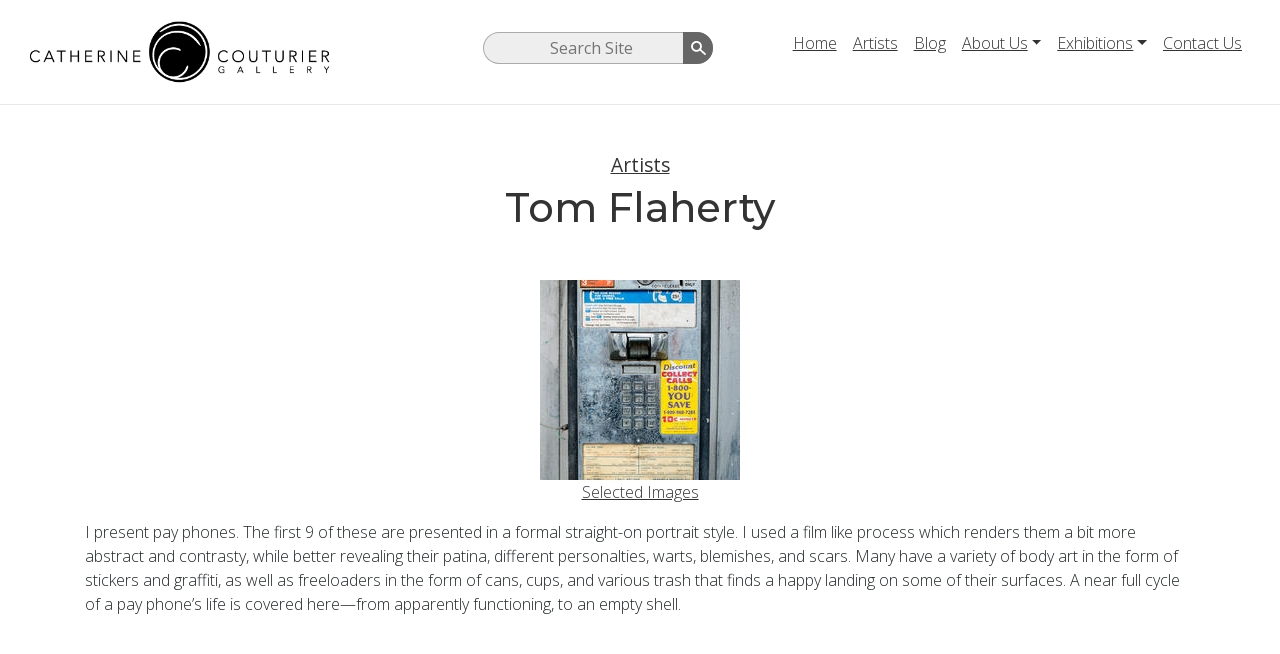

--- FILE ---
content_type: text/html; charset=UTF-8
request_url: http://www.catherinecouturier.com/artists/tom-flaherty/
body_size: 3644
content:
<!DOCTYPE html>
<html lang="en">

<head>

  <meta charset="utf-8">
  <meta name="viewport" content="width=device-width, initial-scale=1, shrink-to-fit=no">

  <title>Tom Flaherty </title>


	<meta property="og:title" content="Tom Flaherty" />
	<meta property="og:description"  content="" />
	<meta property="og:url" content="http://www.catherinecouturier.com/artists/tom-flaherty/" />

	<meta name="viewport" content="width=device-width">




	<link rel="apple-touch-icon" sizes="180x180" href="/favicons/apple-touch-icon.png">
	<link rel="icon" type="image/png" sizes="32x32" href="/favicons/favicon-32x32.png">
	<link rel="icon" type="image/png" sizes="16x16" href="/favicons/favicon-16x16.png">
	<link rel="manifest" href="/favicons/site.webmanifest">
	<link rel="mask-icon" href="/favicons/safari-pinned-tab.svg" color="#5bbad5">
	<link rel="shortcut icon" href="/favicons/favicon.ico">
	<meta name="msapplication-TileColor" content="#da532c">
	<meta name="msapplication-config" content="/favicons/browserconfig.xml">
	<meta name="theme-color" content="#ffffff">
	

	
	<base href="/" />
	
	<meta name="description" content="">
	<meta name="keywords" content="Tom Flaherty, Catherine Couturier Gallery">


  <!-- Bootstrap core CSS -->
  <link href="/themes/ccg2019/css/bootstrap.min.css" rel="stylesheet">

  <!-- Custom styles for this template -->
  <link href="/themes/ccg2019/css/style.css" rel="stylesheet">
  <link href="/themes/ccg2019/css/featherlight.css" rel="stylesheet">

  <link href="https://fonts.googleapis.com/css?family=Open+Sans:300,300i,400,400i,600,600i,700,700i,800,800i&display=swap" rel="stylesheet">
  <link href="https://fonts.googleapis.com/css?family=PT+Serif:400,400i,700,700i&display=swap" rel="stylesheet">
  <link href="https://fonts.googleapis.com/css?family=Montserrat:100,100i,200,200i,300,300i,400,400i,500,500i,600,600i,700,700i,800,800i,900,900i&display=swap" rel="stylesheet">




<!-- Google tag (gtag.js) -->
<script async src="https://www.googletagmanager.com/gtag/js?id=G-4RRWS8HCLY"></script>
<script>
  window.dataLayer = window.dataLayer || [];
  function gtag(){dataLayer.push(arguments);}
  gtag('js', new Date());

  gtag('config', 'G-4RRWS8HCLY');
</script>



</head>

<body>

  <!-- Navigation -->
  <nav id="masthead" class="navbar navbar-expand-lg">
    <div class="container-fluid">
      <div class="row w-100 mx-0">
        <div class="col-lg-4 text-center text-lg-left">
	        <a class="navbar-brand" href="/"><img src="/themes/ccg2019/images/ccg-logo.png" class="logo"></a>
        </div>
        <div class="col-lg-8 text-center text-lg-left">

          <button class="navbar-toggler navbar-toggler-right" type="button" data-toggle="collapse" data-target="#navbarResponsive" aria-controls="navbarResponsive" aria-expanded="false" aria-label="Toggle navigation">
		  	<span class="menu-text">Menu</span>
          </button>
          <div class="collapse navbar-collapse" id="navbarResponsive">
	          
<div id="global-search">
	<form class="sisea-search-form" action="search/" method="get">
      <label for="search" class="offleft">Search Site</label>
      <input type="text" name="search" id="search" value="" placeholder="Search Site" />
      <input type="submit" value="Search" id="search-submit" />
      <input type="hidden" name="id" value="" />
    </form>

</div><!--search-->
	          
	          <ul id="topnav" class=" navbar-nav ml-auto"><li class="first nav-item"><a href="http://www.catherinecouturier.com/" title="Catherine Couturier Gallery | Fine Art Photography | Houston, Texas"  class="nav-link">Home</a></li>
<li class="active nav-item"><a href="artists/" title="Artists"  class="nav-link">Artists</a></li>
<li class=" nav-item"><a href="blog/" title="Blog | Catherine Couturier Gallery | Fine Art Photography | Houston"  class="nav-link">Blog</a></li>
<li class=" nav-item dropdown">
    <a id="about-us" href="about-us/" title="About Us"  class="nav-link dropdown-toggle " data-toggle="dropdown" aria-haspopup="true" aria-expanded="false">About Us</a>
    <ul class="dropdown-menu dropdown-menu-right " aria-labelledby="">
    <li class="dropdown-item first"><a href="about-us/about-the-gallery/" title="About Catherine Couturier Gallery"  class="nav-link">About The Gallery</a></li>
<li class="dropdown-item last"><a href="about-us/portfolio-reviews/" title="Portfolio Reviews | Catherine Couturier Gallery | Fine Art Photography"  class="nav-link">Portfolio Reviews</a></li>

</ul>
</li>
<li class=" nav-item dropdown">
    <a id="exhibitions" href="exhibitions/" title="Exhibitions"  class="nav-link dropdown-toggle " data-toggle="dropdown" aria-haspopup="true" aria-expanded="false">Exhibitions</a>
    <ul class="dropdown-menu dropdown-menu-right " aria-labelledby="">
    <li class="dropdown-item first"><a href="exhibitions/current-exhibition/" title="Current Exhibition"  class="nav-link">Current Exhibition</a></li>
<li class="dropdown-item "><a href="exhibitions/previous-exhibitions/" title="Past Exhibitions"  class="nav-link">Previous Exhibitions</a></li>
<li class="dropdown-item last"><a href="exhibitions/exhibition-schedule/" title="Exhibition Schedule | Catherine Couturier | Fine Art | Houston, TX"  class="nav-link">Exhibition Schedule</a></li>

</ul>
</li>
<li class="last nav-item"><a href="contact-us/" title="Contact | Catherine Couturier Gallery | Fine Art Photography"  class="nav-link">Contact Us</a></li>
</ul>
          </div>

        </div>
      </div>

    </div>
  </nav>




<div role="main" id="main" class="container mt-5">
<div class="row">
	<div class="col-12">
		<div class="heading-group text-center">
		    
		    <nav id="artistNav">
		        <h3><div id="breadcrumb">
<div class="crumbs"><span class="crumb-link"><a href="artists/">Artists</a> <i class="sep">&raquo;</i> </span></div>
</div></h3>
		    </nav>
		
		    <h1>Tom Flaherty</h1>
		    <p class="introtext"></p>
		</div>
        <div class="list-series d-flex flex-wrap mt-5 justify-content-center">
            <div class="series-item mx-3 text-center">
    <a href="artists/tom-flaherty/selected-images/" title="View the Series 'Selected Images'"><img src="/assets/components/phpthumbof/cache/PayPhone%20%2324-03DSCF2884.jpg.1d7f16faed8bf7048ffc4891a322a0ae.jpg" class="series-thumbnail" /></a>
    <p><a href="artists/tom-flaherty/selected-images/">Selected Images</a></p>
</div>
		</div>
		
            <p>
I present pay phones. The first 9 of these are presented in a formal straight-on portrait style. I used a film like process which renders them a bit more abstract and contrasty, while better revealing their patina, different personalties, warts, blemishes, and scars. Many have a variety of body art in the form of stickers and graffiti, as well as freeloaders in the form of cans, cups, and various trash that finds a happy landing on some of their surfaces. A near full cycle of a pay phone’s life is covered here—from apparently functioning, to an empty shell. 
<br>
<br>
</p>

	</div>
</div><!-- end row -->
</div><!-- end main-->
	
	
	
 <!-- Footer -->
  <footer id="footer">
    <div id="footer1" class="container-fluid">
      <div class="row m-0">
        <div id="fcol1" class="col-md-4 text-center border-right">
          <img src="/themes/ccg2019/images/ccg-logo-white.png" class="footer-logo mb-4"/>
          <span>
            <p class="phone"><a href="tel:713-524-5070">713-524-5070</a></p>
            <p class="address"><a href="https://goo.gl/maps/wrAi1EuTGHeLDSmB6" target="_blank" title="View Map">2635 Colquitt Street &middot; Houston, TX 77098</a></p>
            <p class="times">Tues-Sat 10am-5pm</p>
          </span>
        </div>
        <div id="fcol2" class="col-md-4 border-right">
          <div class="row">
            <div class="col-6">
              <ul id="footer-nav" class="list-unstyled footer-list">
                <li><a href="artists/">Artists</a></li>
                <li><a href="blog/">Blog</a></li>
                <li><a href="about-us/">About Us</a></li>
                <li><a href="exhibitions/">Exhibitions</a></li>
                <li><a href="about-us/submissions/">Submissions</a></li>
                <li></li>
              </ul>
            </div>
            <div class="col-6">
              <h4 style="line-height: 2.1;">Follow Us</h4>
              <ul id="social-footer" class="list-unstyled footer-list">
                <li><a target="_blank" href="https://www.facebook.com/CatherineCouturierGallery" class="facebook">Facebook</a></li>
                <li><a target="_blank" href="https://www.linkedin.com/company/catherine-couturier-gallery/about/" class="linkedin">LinkedIn</a></li>
                <li><a target="_blank" href="https://www.instagram.com/CatherineCouturierGallery/" class="instagram">Instagram</a></li>
                <li><a target="_blank" href="https://www.threads.net/@catherinecouturiergallery" class="threads">Threads</a></li>
                <li><a target="_blank" href="https://www.tiktok.com/@catherinecouturiergaller" class="tiktok">TikTok</a></li>
                <li><a target="_blank" href="https://bsky.app/profile/catherinecouturier.bsky.social" class="bluesky">Bluesky</a></li>
                <li><a target="_blank" href="https://www.youtube.com/@CatherineCouturierGallery" class="youtube">YouTube</a></li>
              </ul>
            </div>
          </div>
        </div>
        <div id="fcol3" class="col-md-4">
          <h4>Subscribe to Our Newsletter</h4>
          <p class="italic-pt mb-3">Receive information about new work and upcoming events.</p>
          <form  action="https://visitor.r20.constantcontact.com/d.jsp" method="post" name="ccoptin" target="_blank">
			<input type="hidden" name="llr" value="r65c6pcab" />
			<input type="hidden" name="m" value="1102192933809" />
			<input type="hidden" name="p" value="oi" />
			<input  type="text" name="ea" value="" size="20" placeholder="Your email address" />
			<input class="submit"  type="submit" name="go" value="Go" />
		</form>
        </div>
      </div>
    </div>
    <div id="footer2" class="text-center p-3">
      <p>&copy; Copyright 2019 Catherine Couturier Gallery or gallery artist. All rights reserved.</p>
      <p><a href="terms-of-service/">Terms of Service</a>     <a href="privacy-policy/">Privacy Policy</a>     <a href="accessibility-statement/">Accessibility Statement</a>     <a href="https://method21.com" class="refer" target="_blank">Site by Method 21</a></p>
    </div>
  </footer>

  <!-- Bootstrap core JavaScript -->
  <script src="/themes/ccg2019/js/jquery.min.js"></script>
  <script src="/themes/ccg2019/js/bootstrap.bundle.min.js"></script>
  <script src="/themes/ccg2019/js/jquery.liveFilter.js"></script>
  <script src="/themes/ccg2019/js/featherlight.js"></script>
  <script src="/themes/ccg2019/js/scripts.js"></script>
  
  
<script>
  $(function(){
    $('#artist-index-list').liveFilter('#listfilter', '.artist-item', {
      filterChildSelector: 'figcaption'
    });
  });
</script>
</body>

</html>



--- FILE ---
content_type: image/svg+xml
request_url: http://www.catherinecouturier.com/themes/ccg2019/images/icon-magnifying.svg
body_size: 872
content:
<?xml version="1.0" encoding="utf-8"?>
<!-- Generator: Adobe Illustrator 15.0.0, SVG Export Plug-In  -->
<!DOCTYPE svg PUBLIC "-//W3C//DTD SVG 1.1//EN" "http://www.w3.org/Graphics/SVG/1.1/DTD/svg11.dtd" [
	<!ENTITY ns_flows "http://ns.adobe.com/Flows/1.0/">
]>
<svg version="1.1"
	 xmlns="http://www.w3.org/2000/svg" xmlns:xlink="http://www.w3.org/1999/xlink" xmlns:a="http://ns.adobe.com/AdobeSVGViewerExtensions/3.0/"
	 x="0px" y="0px" width="148px" height="140px" viewBox="-0.802 -0.505 148 140"
	 overflow="visible" enable-background="new -0.802 -0.505 148 140" xml:space="preserve">
<defs>
</defs>
<path fill="#FFFFFF" d="M143.521,123.035L98.607,82.279c13.776-21.569,10.434-50.631-9.143-68.396C79.599,4.93,66.833,0,53.521,0
	C38.452,0,24.005,6.396,13.884,17.55C4.28,28.134-0.628,41.824,0.064,56.099C0.757,70.375,6.967,83.525,17.552,93.13
	c9.865,8.952,22.629,13.882,35.942,13.882c12.031,0,23.659-4.088,33.012-11.409l44.919,40.761c1.724,1.564,3.888,2.335,6.045,2.335
	c2.45,0,4.891-0.995,6.667-2.952C147.478,132.067,147.202,126.375,143.521,123.035z M29.647,79.8
	c-7.023-6.373-11.145-15.1-11.604-24.573c-0.459-9.473,2.797-18.558,9.17-25.581C33.93,22.245,43.519,18,53.521,18
	c8.831,0,17.3,3.271,23.847,9.212C90.24,38.894,92.534,57.937,83.68,72.208c-2.333,0.09-4.628,1.077-6.321,2.942
	c-1.69,1.862-2.451,4.239-2.316,6.566c-6.145,4.683-13.716,7.295-21.548,7.295C44.663,89.012,36.194,85.74,29.647,79.8z"/>
</svg>


--- FILE ---
content_type: text/javascript
request_url: http://www.catherinecouturier.com/themes/ccg2019/js/scripts.js
body_size: 41
content:
jQuery(document).ready(function() {


});